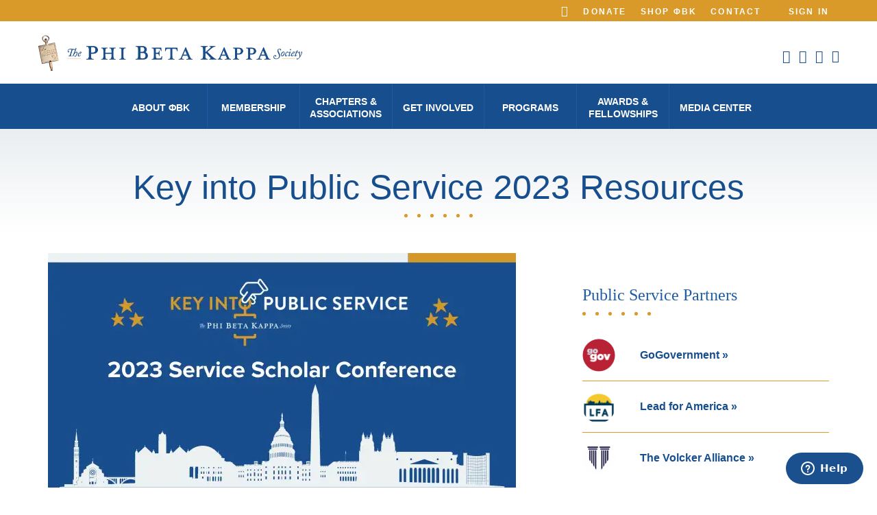

--- FILE ---
content_type: text/html; charset=utf-8
request_url: https://www.pbk.org/programs/keyintopublicservice/key-into-public-service-2023-resources
body_size: 7299
content:


<!DOCTYPE html>
<html lang="en">
<head>
    <!-- Google tag (gtag.js) -->
    <script async src="https://www.googletagmanager.com/gtag/js?id=G-8FL9EQKPTH"></script>
<script>window.dataLayer = window.dataLayer || []; function gtag() { dataLayer.push(arguments); } gtag('js', new Date()); gtag('config', 'G-8FL9EQKPTH');</script>
    
<title>PBK - Key Into Public Service 2023 Conference Resources</title>    <meta content="Resources from Phi Beta Kappa&#x27;s 2023 Key into Public Service Conference" name="description" />
    
    <meta charset="utf-8" />
    <meta http-equiv="x-ua-compatible" content="ie=edge">
    <meta name="viewport" content="width=device-width, initial-scale=1.0">
    <link href="/PBK/media/images/About US/icon-06-hover@2x.png" type="image/png" rel="icon" />
    <link href="/pbk/css/vendor.css" rel="stylesheet" defer />
    <link href="/pbk/css/main.min.css" rel="stylesheet" />
    
    <script src="/pbk/js/modernizr.js" async></script>
    <script src="/pbk/js/jquery-3.7.1.js"></script>

    <script>

        jQuery.event.special.touchstart = {
            setup: function (_, ns, handle) {
                this.addEventListener("touchstart", handle, { passive: !ns.includes("noPreventDefault") });
            }
        };
        jQuery.event.special.touchmove = {
            setup: function (_, ns, handle) {
                this.addEventListener("touchmove", handle, { passive: !ns.includes("noPreventDefault") });
            }
        };
        jQuery.event.special.wheel = {
            setup: function (_, ns, handle) {
                this.addEventListener("wheel", handle, { passive: true });
            }
        };
        jQuery.event.special.mousewheel = {
            setup: function (_, ns, handle) {
                this.addEventListener("mousewheel", handle, { passive: true });
            }
        };
    </script>


          <meta property="og:title" content="Key Into Public Service 2023 Conference Resources" />
        <meta property="og:site_name" content="PBK" />
        <meta property="og:type" content="website" />
        <meta property="og:description" content="Resources from Phi Beta Kappa's 2023 Key into Public Service Conference" />
        <meta property="og:image"
              content="https://www.pbk.org/getmedia/e56672e5-a9ce-4926-93d3-48900ef47960/KIPS-Graphic-2022-for-Newsletter.png?width=1200&amp;height=675&amp;ext=.png" />
        <meta property="twitter:image"
              content="https://www.pbk.org/getmedia/e56672e5-a9ce-4926-93d3-48900ef47960/KIPS-Graphic-2022-for-Newsletter.png?width=1200&amp;height=675&amp;ext=.png" />
        <meta property="facebook:image"
              content="https://www.pbk.org/getmedia/e56672e5-a9ce-4926-93d3-48900ef47960/KIPS-Graphic-2022-for-Newsletter.png?width=1200&amp;height=675&amp;ext=.png" />
        <meta property="linkedin:image"
              content="https://www.pbk.org/getmedia/e56672e5-a9ce-4926-93d3-48900ef47960/KIPS-Graphic-2022-for-Newsletter.png?width=1200&amp;height=675&amp;ext=.png" />


    <style>
        .hydrated .hold {
            padding-top: 0;
        }

        .hydrated header#header {
            position: relative;
        }

        .hydrated .featured-img, .hydrated #content, .hydrated #sidebar {
            overflow: inherit;
        }
    </style>
</head>
<body>


    <div id="wrapper">
        <div class="hold">
            <header id="header">
                    <div class="responsive-row">
        <div class="logo">
            <a href="/">
                    <img srcset="/getmedia/e7660848-cc8f-4568-a0df-cbaa73edd6b4/logo-header@2x.webp?ext=.webp, /getmedia/e7660848-cc8f-4568-a0df-cbaa73edd6b4/logo-header@2x.webp?ext=.webp"
                 alt="Phi Beta Kappa" width="345" height="32">

            </a>
        </div>
    </div>
    <div class="header-holder" data-ktc-search-exclude>
        <div class="container">
            <div class="img-block-responsive">
                    <img srcset="/getmedia/0f6baa64-29c9-4036-b288-1af695f51935/key-icon.png?width=40&amp;height=66&amp;ext=.png, /getmedia/0f6baa64-29c9-4036-b288-1af695f51935/key-icon.png?width=40&amp;height=66&amp;ext=.png" width="43" alt=Phi Beta Kappa>
            </div>
            <div class="top-nav-holder">
                <nav class="top-nav">
                    <div class="search-block">
                        <div class="popup-holder">
                            <a href="#" class="open"><i class="pbk-icon icon-search"></i></a>
                            <div class="popup" style="width: 0px;">
                                <div id="SearchBar">
                                    <div id="p_lt_searchbox_pnlSearch" class="searchBox">
                                        <label id="lblPath" text="/Search?Searchmode=anyword&amp;searchText={searchtext}">Search for:</label>
                                        <input name="searchText" type="text" maxlength="1000" id="txtWord"
                                           class="form-control" />
                                        <input type="submit" id="btnSearchResult" class="btn btn-default" />
                                        <div id="pnlPredictiveResultsHolder" class="predictiveSearchHolder">
                                        </div>
                                    </div>
                                </div>
                            </div>
                        </div>
                    </div>
                    <ul>
                            <li class="li-03"><a href="https://members.pbk.org/donate">Donate</a></li>
                            <li class="li-03"><a href="http://www.pbkkey.com">Shop ΦBK</a></li>
                            <li class="li-03"><a href="mailto:support@pbk.org">Contact</a></li>
                    </ul>
                    <ul style="margin-top:0px;">
                        <li>

                        </li>
                    </ul>
                    <div class="sign-in-btn">
                        
             <a id="SignOutButton" class="signoutLink btn" href="/login?ReturnUrl=/programs/keyintopublicservice/key-into-public-service-2023-resources">Sign In</a>

                    </div>
                </nav>
            </div>
            <div class="row">
                
    <div class="logo">
         <a href="/"><img srcset="/getmedia/e7660848-cc8f-4568-a0df-cbaa73edd6b4/logo-header@2x.webp?ext=.webp,~/getmedia/e7660848-cc8f-4568-a0df-cbaa73edd6b4/logo-header@2x.webp?ext=.webp 2x" alt="Phi Beta Kappa" width="388" height="56" /></a>
    </div>
    <ul class="social-network">
            <li>
                <a target="_blank" href="https://www.facebook.com/phibetakappa"><i class="pbk-icon icon-facebook"></i></a>
            </li>
            <li>
                <a target="_blank" href="https://www.linkedin.com/company/phibetakappasociety"><i class="pbk-icon icon-linkedin"></i></a>
            </li>
            <li>
                <a target="_blank" href="https://www.youtube.com/user/phibetakappa"><i class="pbk-icon icon-youtube"></i></a>
            </li>
            <li>
                <a target="_blank" href="https://www.instagram.com/phibetakappasociety/"><i class="pbk-icon icon-instagram"></i></a>
            </li>
    </ul>


            </div>
            <div class="nav-holder">
                <nav id="nav">
                    <div class="hover">
                        <ul id="menuElem" class="CMSListMenuUL">
                                <li class="CMSListMenuLI">
                                    <a class="CMSListMenuLink" href="/about-&#x3C6;bk">About &#x3C6;BK</a>
                                    <ul class="CMSListMenuUL">
                                            <li class="CMSListMenuLI"><a class="CMSListMenuLink" href="/about-&#x3C6;bk">Who We Are</a></li>
                                            <li class="CMSListMenuLI"><a class="CMSListMenuLink" href="/about-&#x3C6;bk/history">History</a></li>
                                            <li class="CMSListMenuLI"><a class="CMSListMenuLink" href="/about-&#x3C6;bk/staff">Staff</a></li>
                                            <li class="CMSListMenuLI"><a class="CMSListMenuLink" href="/about-&#x3C6;bk/leadership">Leadership</a></li>
                                            <li class="CMSListMenuLI"><a class="CMSListMenuLink" href="/about-&#x3C6;bk/publications">Publications and Podcasts</a></li>
                                            <li class="CMSListMenuLI"><a class="CMSListMenuLink" href="/all-events">Calendar of Events</a></li>
                                            <li class="CMSListMenuLI"><a class="CMSListMenuLink" href="/jobs">Work With Us</a></li>
                                            <li class="CMSListMenuLI"><a class="CMSListMenuLink" href="/about-&#x3C6;bk/notable-members">Notable Members</a></li>
                                            <li class="CMSListMenuLI"><a class="CMSListMenuLink" href="/strategic-plan-new">Strategic Plan</a></li>

                                    </ul>
                                </li>
                                <li class="CMSListMenuLI">
                                    <a class="CMSListMenuLink" href="#">Membership</a>
                                    <ul class="CMSListMenuUL">
                                            <li class="CMSListMenuLI"><a class="CMSListMenuLink" href="https://www.pbk.org/Membership/Accept-Your-Invitation">Accept Your Invitation</a></li>
                                            <li class="CMSListMenuLI"><a class="CMSListMenuLink" href="/membership/why-accept-our-invitation">Why Accept Our Invitation?</a></li>
                                            <li class="CMSListMenuLI"><a class="CMSListMenuLink" href="/membership/for-parents">For Parents</a></li>
                                            <li class="CMSListMenuLI"><a class="CMSListMenuLink" href="/membership/member-benefits">Member Benefits</a></li>
                                            <li class="CMSListMenuLI"><a class="CMSListMenuLink" href="/membership/membership-stipulations">Membership Stipulations</a></li>
                                            <li class="CMSListMenuLI"><a class="CMSListMenuLink" href="/Update">Update Your Information</a></li>
                                            <li class="CMSListMenuLI"><a class="CMSListMenuLink" href="http://www.pbkkey.com/">ΦΒΚ Merchandise</a></li>

                                    </ul>
                                </li>
                                <li class="CMSListMenuLI">
                                    <a class="CMSListMenuLink" href="#">Chapters &amp; Associations</a>
                                    <ul class="CMSListMenuUL">
                                            <li class="CMSListMenuLI"><a class="CMSListMenuLink" href="/chapters-associations/about-chapters">About Chapters</a></li>
                                            <li class="CMSListMenuLI"><a class="CMSListMenuLink" href="/chapters-associations/chapter-directory">Chapter Directory</a></li>
                                            <li class="CMSListMenuLI"><a class="CMSListMenuLink" href="/Chapters-Associations/About-Associations">About Associations</a></li>
                                            <li class="CMSListMenuLI"><a class="CMSListMenuLink" href="/Chapters-Associations/Association-Directory">Association Directory</a></li>
                                            <li class="CMSListMenuLI"><a class="CMSListMenuLink" href="/Chapters-Associations/Triennial-Council">Triennial Council</a></li>
                                            <li class="CMSListMenuLI"><a class="CMSListMenuLink" href="/chapters-associations/start-a-chapter">Start a New Chapter on Campus</a></li>

                                    </ul>
                                </li>
                                <li class="CMSListMenuLI">
                                    <a class="CMSListMenuLink" href="https://toolkit.pbk.org">Get Involved</a>
                                    <ul class="CMSListMenuUL">
                                            <li class="CMSListMenuLI"><a class="CMSListMenuLink" href="https://toolkit.pbk.org/">Advocate for the Arts & Sciences</a></li>
                                            <li class="CMSListMenuLI"><a class="CMSListMenuLink" href="/visitingscholars">Attend a Visiting Scholar Lecture</a></li>
                                            <li class="CMSListMenuLI"><a class="CMSListMenuLink" href="/all-events">Find a Local Event</a></li>
                                            <li class="CMSListMenuLI"><a class="CMSListMenuLink" href="/Get-Involved/Key-Into-Your-Career">Key Into Your Career</a></li>
                                            <li class="CMSListMenuLI"><a class="CMSListMenuLink" href="/get-involved/secretaryscircle">Join Secretary's Circle</a></li>
                                            <li class="CMSListMenuLI"><a class="CMSListMenuLink" href="/get-involved/donate">Donate</a></li>
                                            <li class="CMSListMenuLI"><a class="CMSListMenuLink" href="/Update">Update Your Information</a></li>

                                    </ul>
                                </li>
                                <li class="CMSListMenuLI">
                                    <a class="CMSListMenuLink" href="/programs">Programs</a>
                                    <ul class="CMSListMenuUL">
                                            <li class="CMSListMenuLI"><a class="CMSListMenuLink" href="/Programs/arts-sciences">National Arts & Sciences Initiative</a></li>
                                            <li class="CMSListMenuLI"><a class="CMSListMenuLink" href="/programs/keyintopublicservice">Key Into Public Service Scholars</a></li>
                                            <li class="CMSListMenuLI"><a class="CMSListMenuLink" href="/visitingscholars">Visiting Scholar Program</a></li>
                                            <li class="CMSListMenuLI"><a class="CMSListMenuLink" href="/visitingscholars/key-conversations">Key Conversations Podcast</a></li>
                                            <li class="CMSListMenuLI"><a class="CMSListMenuLink" href="/programs/key-connections">Key Connections</a></li>
                                            <li class="CMSListMenuLI"><a class="CMSListMenuLink" href="/Programs/Free-Expression">Free Expression</a></li>
                                            <li class="CMSListMenuLI"><a class="CMSListMenuLink" href="/get-involved/secretaryscircle">Secretary's Circle</a></li>
                                            <li class="CMSListMenuLI"><a class="CMSListMenuLink" href="/programs/academic-freedom">Academic Freedom</a></li>
                                            <li class="CMSListMenuLI"><a class="CMSListMenuLink" href="/Programs/(En)Lightning-Talks">(En)Lightning Talks</a></li>

                                    </ul>
                                </li>
                                <li class="CMSListMenuLI">
                                    <a class="CMSListMenuLink" href="/awards">Awards &amp; Fellowships</a>
                                    <ul class="CMSListMenuUL">
                                            <li class="CMSListMenuLI"><a class="CMSListMenuLink" href="/awards/love-of-learning-grants">Love of Learning Grants</a></li>
                                            <li class="CMSListMenuLI"><a class="CMSListMenuLink" href="/awards/bookawards">ΦBK Book Awards</a></li>
                                            <li class="CMSListMenuLI"><a class="CMSListMenuLink" href="/awards/key-into-public-service-scholars">Key into Public Service Scholars</a></li>
                                            <li class="CMSListMenuLI"><a class="CMSListMenuLink" href="/awards/lebowitz">Lebowitz Prize</a></li>
                                            <li class="CMSListMenuLI"><a class="CMSListMenuLink" href="/awards/sibley-fellowship">Sibley Fellowship</a></li>
                                            <li class="CMSListMenuLI"><a class="CMSListMenuLink" href="/Jensen">Jensen Fellowship</a></li>
                                            <li class="CMSListMenuLI"><a class="CMSListMenuLink" href="/awards/romanell-professorship">Romanell Professorship</a></li>

                                    </ul>
                                </li>
                                <li class="CMSListMenuLI">
                                    <a class="CMSListMenuLink" href="/media">Media Center</a>
                                    <ul class="CMSListMenuUL">
                                            <li class="CMSListMenuLI"><a class="CMSListMenuLink" href="/media/press">Press Releases</a></li>
                                            <li class="CMSListMenuLI"><a class="CMSListMenuLink" href="/media/public-statements-from-phi-beta-kappa">Statements & Positions</a></li>
                                            <li class="CMSListMenuLI"><a class="CMSListMenuLink" href="/media/media-coverage">Media Coverage</a></li>
                                            <li class="CMSListMenuLI"><a class="CMSListMenuLink" href="/about-&#x3C6;bk/publications">Publications & Podcasts</a></li>

                                    </ul>
                                </li>
                        </ul>
                    </div>
                </nav>
            </div>
        </div>
        <a href="#" class="nav-opener"><span>Menu</span></a>
    </div>
    <a href="#" class="nav-opener"><span>Menu</span></a>


            </header>
            
    <div>
        
    </div>

    <div>
        




<div class="title">
<div class="container">
<h1>Key into Public Service 2023 Resources</h1>
<div class="six_dots aligncenter"><span class="dot">&nbsp;</span> <span class="dot">&nbsp;</span> <span class="dot">&nbsp;</span> <span class="dot">&nbsp;</span> <span class="dot">&nbsp;</span> <span class="dot">&nbsp;</span></div>
</div>
</div>
    


    </div>
<div id="body">
    <div class="container">

        <div class="row">
            <div class="col-md-12">
    <div>
        
    </div></div>
        </div>
        <main id="content">
            <div class="row">
                <div class="col-md-8">
                    
    <div>
        




<p><img src="../../../../../../../../../../../../../../../../PBK/media/Images/Initiative/2023-Resources-Page-Image_1.webp" alt="2023-Resources" /></p>
    






<p><br /><br />This June, the Society hosted a&nbsp;conference for our Key into Public Service Scholars. Now all Phi Beta Kappa members and chapter institutions can access the tips and resources shared by leading service organizations and Phi Beta Kappa members working in public service careers.&nbsp;<br />&nbsp;<br />On this page, you will find insider tips about recruitment strategies and fellowship opportunities at federal, state, and local levels. Explore strategies and advice for applying to graduate school in public service, international, and medical careers. You will also learn how to pitch the value of your arts and sciences education to future employers.<br />&nbsp;<br />Access the tools you need to launch a public service career rooted in arts and sciences expertise here.&nbsp;</p>
<div class="decor-holder">
<div class="decor-block">
<div class="decor-1">
<div class="decor-2">&nbsp;</div>
</div>
</div>
</div>
    






<h3>&nbsp;<br />Key into Federal Service</h3>
<ul>
<li><a href="https://youtu.be/sGtrqLbY3Y0"><strong>Phi Beta Kappa - <em>Key into Federal Service</em> Session Recording</strong></a></li>
<li><strong><a href="http://gogovernment.org/">GoGovernment</a>&nbsp;</strong>-&nbsp;One-stop shop on how to find and apply for federal positions</li>
<li><a href="http://bestplacestowork.org/"><strong>Best Places to Work</strong></a> - These rankings provide insights into what current employees think about their agency work environments, focusing on topics such as leadership, teamwork, worklife balance and more</li>
<li><a href="http://www.usajobs.gov/Help/"><strong>USAJOBS Help Center</strong></a>&nbsp;- Specifically, the <strong><a href="https://www.usajobs.gov/Help/working-in-government/unique-hiring-paths/students/federal-occupations-by-college-major/?utm_source=Unknown+List&amp;utm_campaign=c416d9a5ee-EMAIL_CAMPAIGN_2018_10_09_03_17&amp;utm_medium=email&amp;utm_term=0_-c416d9a5ee-">Federal Occupation by College Major</a></strong> page helps job seekers match their degree to specific jobs within the federal government</li>
<li><strong><a href="http://careers.state.gov/work/pathways/">Pathway Programs</a>&nbsp;</strong>- Pathways at the U.S.&nbsp;Department of State&nbsp;</li>
<li><strong><a href="http://www.opm.gov/">OPM</a>&nbsp;</strong>-<strong>&nbsp;</strong>U.S. Office of Personnel Management</li>
</ul>
<p><img src="../../../../../../../../../../../../../../../../PBK/media/Images/Initiative/Key-into-Fed-Service-1_1.png" alt="Key-into-Fed" /></p>
<div class="decor-holder">
<div class="decor-block">
<div class="decor-1">
<div class="decor-2">&nbsp;</div>
</div>
</div>
</div>
    






<h3>The Call to Serve</h3>
<ul>
<li><a href="https://www.youtube.com/watch?v=8NWIddLp7tY"><strong><em>Call to Serve</em> Discussion Panel Recording</strong></a></li>
</ul>
<p><strong><img src="../../../../../../../../../../../../../../../../PBK/media/Images/Initiative/Call-to-Serve.png" alt="Call-to-Serve" /></strong></p>
<div class="decor-holder">
<div class="decor-block">
<div class="decor-1">
<div class="decor-2">&nbsp;</div>
</div>
</div>
</div>
    






<h3>Key into State &amp; Local Service</h3>
<ul>
<li><strong><a href="../../../../../../../../../../../../../../../../getmedia/1e88d90e-9e41-42cf-8f2a-e23d458b1bda/Lead-for-America-Presentation-2023.pdf?lang=en-US">Lead for America Session Slides</a></strong></li>
<li><strong><a href="http://www.lead4america.org/">Lead for America</a></strong></li>
<li><a href="../../../../../../../../../../../../../../../../getmedia/acbc48cf-c7c4-47de-a5b5-5d0c2366fd73/Keshav-SLides-for-Resources-Page-(1).pdf?lang=en-US"><strong>Keshav Javvadi Session Slides</strong></a></li>
<li><strong><a href="http://www.volckeralliance.org/">The Volcker Alliance</a></strong>&nbsp;
<ul>
<li><strong><a href="https://www.volckeralliance.org/G2U">Government to University Initiative</a></strong></li>
<li><strong><a href="http://scag.ca.gov/post/public-sector-career-exploration-series">Public Sector Career Explorations Series</a></strong></li>
</ul>
</li>
</ul>
<p><strong><img src="../../../../../../../../../../../../../../../../PBK/media/Images/Initiative/State-and-Local.png" alt="State-and-Local" /></strong></p>
<div class="decor-holder">
<div class="decor-block">
<div class="decor-1">
<div class="decor-2">&nbsp;</div>
</div>
</div>
</div>
    






<h3>Is Graduate School Key to Service?</h3>
<ul>
<li><a href="https://youtu.be/LR1fIFpYCjA"><strong>Phi Beta Kappa -<em> Is Graduate School Key to Service?</em> Session Recording</strong></a></li>
<li><a href="../../../../../../../../../../../../../../../../getmedia/58c02344-ed53-4ae7-b12c-d5150722944b/APSIA-Presentation-2023.pdf?lang=en-US"><strong>Association of Professional Schools of International Affairs Session Slides</strong></a></li>
<li><a href="../../../../../../../../../../../../../../../../getmedia/52041263-1a07-4cb8-9a8c-a5a94f49fee0/AAMC-Presentation-2023.pdf?lang=en-US"><strong>American Association of Medical Colleges</strong></a><strong><a href="../../../../../../../../../../../../../../../../getmedia/52041263-1a07-4cb8-9a8c-a5a94f49fee0/AAMC-Presentation-2023.pdf?lang=en-US">&nbsp;Session Slides</a></strong></li>
<li><strong><a href="https://www.linkedin.com/pulse/work-now-go-graduate-school-checklist-can-help-you-decide-anders/?trackingId=Sre2mJJYQTK31WQ2XefWNg%3D%3D">Work now or go to graduate school? This checklist can help you decide </a></strong>by George Anders</li>
<li><a href="http://podcasts.apple.com/us/podcast/navigating-law-school-admissions-with-miriam-kristi/id1525551929?i=1000526590892"><strong>Navigating Law School Admissions with Miriam &amp; Kristi</strong></a></li>
<li><strong><a href="http://apsia.org/">APSIA</a>&nbsp;</strong>- Association of Professional Schools of International Affairs</li>
<li><strong><a href="https://aspph.org/">ASPPH</a></strong> - Association of Schools and Programs of Public Health
<ul>
<li><strong><a href="https://programfinder.aspph.org/">ASPPH Academic Program Finder</a></strong></li>
<li><strong><a href="https://publichealthjobs.org/">Public Health Job Finder</a></strong></li>
</ul>
</li>
<li><strong><a href="http://www.naspaa.org/">NASPAA</a>&nbsp;</strong>-&nbsp;The&nbsp;Network of Schools of Public Policy, Affairs, and Administration</li>
<li><strong><a href="https://www.aamc.org/">AAMC</a></strong> - American Association of Medical Colleges</li>
</ul>
<p><img src="../../../../../../../../../../../../../../../../PBK/media/Images/Initiative/Grad-School.png" alt="Grad-School" /></p>
<div class="decor-holder">
<div class="decor-block">
<div class="decor-1">
<div class="decor-2">&nbsp;</div>
</div>
</div>
</div>
    






<h3>The Art &amp; Science of Connecting with Employers</h3>
<ul>
<li><a href="../../../../../../../../../../../../../../../../getmedia/1ae821b4-fa64-45d4-a61c-aed28cd33164/George-Anders-Presentation-2023.pdf?lang=en-US"><strong>George Anders Presentation Slides</strong></a></li>
</ul>
<p><strong><img src="../../../../../../../../../../../../../../../../PBK/media/images/initiative/George-Anders.png" alt="George-Anders" /></strong></p>
<div class="decor-holder">
<div class="decor-block">
<div class="decor-1">
<div class="decor-2">&nbsp;</div>
</div>
</div>
</div>
    






<h3>Additional Resources</h3>
<ul>
<li><strong><a href="../../../../../../../../../../../../../../../../KIPS-Conference-22">Key Into Public Service 2022 Resources</a></strong></li>
<li><strong><a href="../../../../../../../../../../../../../../../../KIPS-Conference-21">Key Into Public Service 2021&nbsp;Resources</a></strong></li>
<li><a href="../../../../../../../../../../../../../../../../KIPS-Conference-2020"><strong>Key Into Public Service 2020 Resources</strong></a></li>
<li><strong><a href="../../../../../../../../../../../../../../../../getmedia/685ff359-e855-43bb-a1ca-62680ef3e933/KIPS-2023-Resume-and-Cover-Letter-Resources.pdf">Public Service Resume and Cover Letter Resources</a></strong></li>
<li><a href="http://www.hercjobs.org/how-to-anticipate-interview-questions/"><strong>HERC -&nbsp;</strong></a><strong><a href="http://www.hercjobs.org/how-to-anticipate-interview-questions/">Preparing for Successful Job Interviews</a></strong></li>
<li><a href="http://www.profellow.com/"><strong>ProFellow - Fellowships Database</strong></a></li>
</ul>
    


    </div>
                </div>
                <div class="col-md-4">
                    
    <div>
        





    <div class="pbk_widget">
        <div id="pbkLinkList">
                <h2>Public Service Partners</h2>
                <div class="six_dots">
                    <span class="dot">&nbsp;</span>
                    <span class="dot">&nbsp;</span>
                    <span class="dot">&nbsp;</span>
                    <span class="dot">&nbsp;</span>
                    <span class="dot">&nbsp;</span>
                    <span class="dot">&nbsp;</span>
                </div>
            <ul class="quick_links">

                    <li>
                        <div class="icon"><img src=/getmedia/4e6465f9-bd53-4b4b-adca-1d5ef571c269/gogovernment-icon.jpg width="48" height="48" alt="" /></div>
                            <a href="https://gogovernment.org/" target="_blank">GoGovernment »</a>
                    </li>
                    <li>
                        <div class="icon"><img src=/getmedia/cfd13c7f-9448-4cc9-b9a1-615f908613e9/Lead-for-America-icon.png width="48" height="48" alt="" /></div>
                            <a href="https://www.lead4america.org/" target="_blank">Lead for America »</a>
                    </li>
                    <li>
                        <div class="icon"><img src=/getmedia/c9bada71-2100-4dcf-b74c-6badb7088f6d/Volcker-Alliance-icon.jpg width="48" height="48" alt="" /></div>
                            <a href="https://www.volckeralliance.org/" target="_blank">The Volcker Alliance »</a>
                    </li>
            </ul>
            <div class="decor-holder">
                <div class="decor-block">
                    <div class="decor-1"><div class="decor-2"></div></div>
                </div>
            </div>
        </div>
    </div>

    







        <div class="pbk_widget">
        <div class="service-section">
            <i class="ico">
                <img src="/getmedia/c11ded60-f2ec-40e6-a244-d37e818e44ab/icon-key.webp" srcset="/getmedia/c11ded60-f2ec-40e6-a244-d37e818e44ab/icon-key.webp 2x" alt="" width="19" height="32">
            </i>
            <p>Stay connected by updating your contact information</p>
                <a class="btn" href="mailto:support@pbk.org">Update Now</a>
        </div>
    </div>







    


    </div>
                </div>
            </div>
            <div class="row">
                <div class="col-md-12">
                    
    <div>
        





&nbsp;
<div style="text-align: center;">
<h4>Share this page:</h4>
<script type="text/javascript" src="//platform-api.sharethis.com/js/sharethis.js#property=596e593c31b8b90012c6aa2e&amp;product=inline-share-buttons"></script></div>

<div class="sharethis-inline-share-buttons" style="text-align: center;">&nbsp;</div>



    


    </div>


                </div>
            </div>
        </main>
    </div>
</div>

        </div>
        <footer id="footer">
            
<div class="decor-block footer-top"><div class="decor-1"></div></div>
<div class="footer-holder"  data-ktc-search-exclude>
    <div class="container">
        <div class="col">
            <div class="logo-footer">
                <a href="#">
                        <img src="/getmedia/141337f3-9267-49bf-be82-5bac46244d52/footer-logo-(1).svg?ext=.svg" alt="Phi Beta Kappa" />
                </a>
            </div>
            <div style="margin: auto; width: 40%; padding: 7px; display:flex;justify-content:center;align-items:center" class="">
                
             <a id="SignOutButton" class="signoutLink btn" href="/login?ReturnUrl=/programs/keyintopublicservice/key-into-public-service-2023-resources">Sign In</a>

            </div>
            <ul class="btn-nav">
                    <li><a class="btn" href="https://members.pbk.org/donate">Donate</a></li>
                    <li><a class="btn" href="http://www.pbkkey.com">Shop ΦBK</a></li>
                    <li><a class="btn" href="mailto:support@pbk.org">Contact</a></li>

            </ul>
        </div>
        <div class="col">
            <address>1606 New Hampshire Avenue, NW Washington, DC 20009</address>
            <ul class="tel">
                <li>
                    <p>Ph: <a href="tel:202.265.3808">202.265.3808</a></p>
                </li>
                <li>
                    <p>Fx: <a href="fax:202.986.1601">202.986.1601</a></p>
                </li>
            </ul>
            <ul class="copyright">
                    <li><a href="/terms-of-use">Terms of Use »</a></li>
                    <li><a href="/trademark">Trademarks »</a></li>
                    <li><a href="/privacy">Privacy Policy »</a></li>
                    <li><a href="/shipping">Shipping Policy »</a></li>
            </ul>
            <div class="img-block"><img srcset="/getmedia/0f6baa64-29c9-4036-b288-1af695f51935/key-icon.png?width=40&amp;height=66&amp;ext=.png,~/getmedia/0f6baa64-29c9-4036-b288-1af695f51935/key-icon.png?width=40&amp;height=66&amp;ext=.png 2x" width="40" height="66" alt="Phi Beta Kappa" /></div>
        </div>
    </div>
    <div class="bg-stretch">
             <span data-srcset="/getmedia/0cc73ecd-6934-48bc-ae25-0f0e218e4050/footer-bg.webp?ext=.webp, /getmedia/0cc73ecd-6934-48bc-ae25-0f0e218e4050/footer-bg.webp?ext=.webp 2x"></span>
              <span data-srcset="/getmedia/8e2e9ae0-e286-43e0-8bd8-1e4df8325b6d/footer-bg-responsive.webp?ext=.webp,  /getmedia/8e2e9ae0-e286-43e0-8bd8-1e4df8325b6d/footer-bg-responsive.webp?ext=.webp 2x" data-media="(max-width: 1023px)"></span>

       
    </div>
</div>


        </footer>
    </div>


    
        <!-- Start of phibetakappa Zendesk Widget script -->
        <script id="ze-snippet" src="https://static.zdassets.com/ekr/snippet.js?key=aa7eb528-452c-4b44-9712-8c583eab387f" defer> </script>
        <!-- End of phibetakappa Zendesk Widget script -->
    <script src="/pbk/js/main.js"></script>
    <script src="/PBK/js/Custom/SearchResult.js"></script>
<script type="text/javascript" src="/_Incapsula_Resource?SWJIYLWA=719d34d31c8e3a6e6fffd425f7e032f3&ns=1&cb=353141748" async></script></body>
</html>


--- FILE ---
content_type: application/javascript
request_url: https://www.pbk.org/PBK/js/Custom/SearchResult.js
body_size: 481
content:
$("#txtWord").keypress(function (e) {
    if (e.keyCode == 13) {
        if ($(this).val().trim() == '') {
            window.location.href = window.location.pathname;
        }
        else {
            window.location.href = $("#lblPath").attr("text").replace('{searchtext}', $(this).val().trim());
        }
    }
});
$("#txtFilter").keypress(function (e) {
    if (e.keyCode == 13) {
        window.location.href = $("#txtFilter").attr("text").replace('{searchtext}', $(this).val().trim());
    }
});
$("#btnSearch").click(function () {
    window.location.href = $("#txtFilter").attr("text").replace('{searchtext}', $("#txtFilter").val().trim());
});
let groupIndex = $(".spanPageNumber").attr("data-groupindex");
$(".lnkPageNumber[data-groupindex=" + groupIndex + "]").show();
$(".lnkPageNumber[data-groupindex!=" + groupIndex + "]").hide();
if ($("#lblNoResults").val() == '') {
    $(".search-pagination").hide()
}